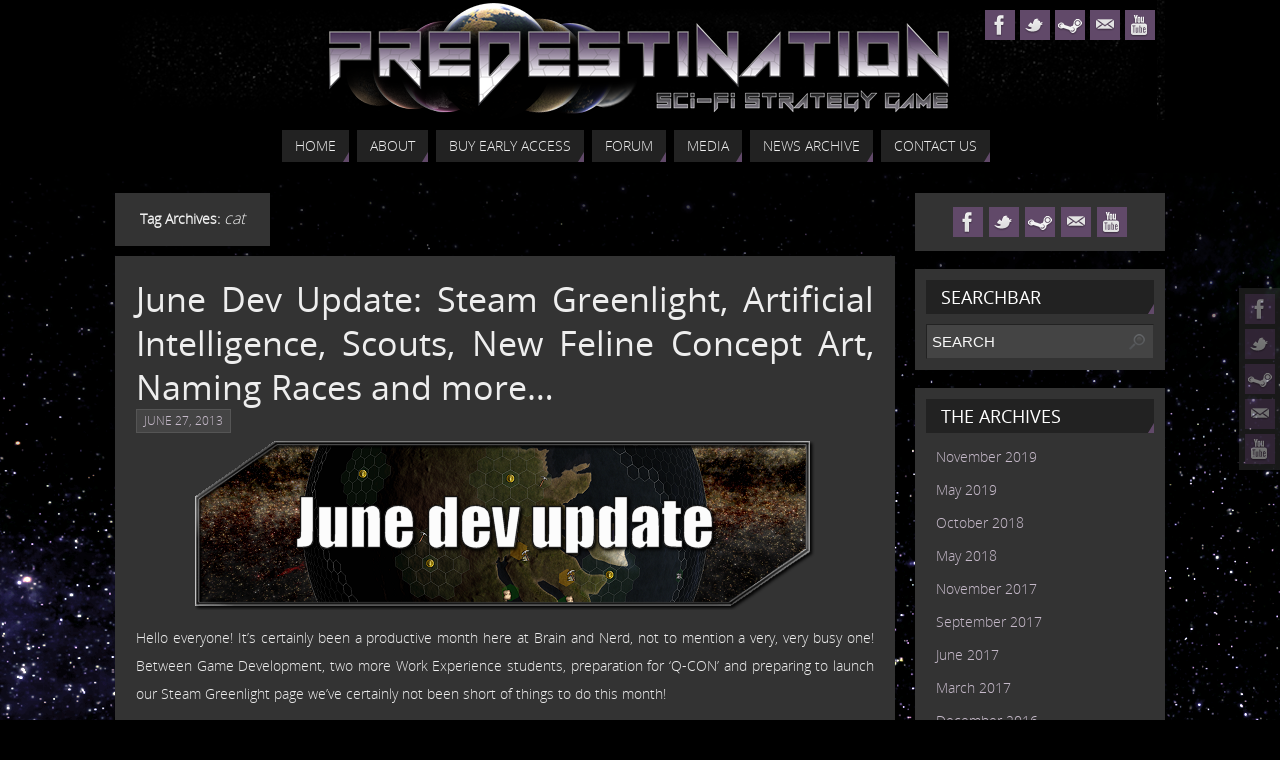

--- FILE ---
content_type: text/html; charset=UTF-8
request_url: http://predestinationgame.com/tag/cat/
body_size: 15952
content:
<!DOCTYPE html>
<html lang="en-GB">
<head>
<title>cat   - Predestination - an indie space 4X game</title>
<meta name="viewport" content="width=device-width, user-scalable=yes, initial-scale=1.0, minimum-scale=1.0, maximum-scale=3.0">
<meta http-equiv="Content-Type" content="text/html; charset=UTF-8" />
<link rel="profile" href="http://gmpg.org/xfn/11" />
<link rel="pingback" href="http://predestinationgame.com/xmlrpc.php" />
<link rel="shortcut icon" href="http://predestinationgame.com/wp-content/uploads/2015/06/16x16-icon.png" /><link rel="apple-touch-icon" href="http://predestinationgame.com/wp-content/uploads/2015/06/16x16-icon.png" /><meta name='robots' content='max-image-preview:large' />

            <script data-no-defer="1" data-ezscrex="false" data-cfasync="false" data-pagespeed-no-defer data-cookieconsent="ignore">
                var ctPublicFunctions = {"_ajax_nonce":"a68380af28","_rest_nonce":"e64cc3f9be","_ajax_url":"\/wp-admin\/admin-ajax.php","_rest_url":"http:\/\/predestinationgame.com\/wp-json\/","data__cookies_type":"native","data__ajax_type":"rest","data__bot_detector_enabled":0,"data__frontend_data_log_enabled":1,"cookiePrefix":"","wprocket_detected":false,"host_url":"predestinationgame.com","text__ee_click_to_select":"Click to select the whole data","text__ee_original_email":"The complete one is","text__ee_got_it":"Got it","text__ee_blocked":"Blocked","text__ee_cannot_connect":"Cannot connect","text__ee_cannot_decode":"Can not decode email. Unknown reason","text__ee_email_decoder":"CleanTalk email decoder","text__ee_wait_for_decoding":"The magic is on the way!","text__ee_decoding_process":"Please wait a few seconds while we decode the contact data."}
            </script>
        
            <script data-no-defer="1" data-ezscrex="false" data-cfasync="false" data-pagespeed-no-defer data-cookieconsent="ignore">
                var ctPublic = {"_ajax_nonce":"a68380af28","settings__forms__check_internal":0,"settings__forms__check_external":0,"settings__forms__force_protection":0,"settings__forms__search_test":1,"settings__forms__wc_add_to_cart":0,"settings__data__bot_detector_enabled":0,"settings__sfw__anti_crawler":1,"blog_home":"http:\/\/predestinationgame.com\/","pixel__setting":"0","pixel__enabled":false,"pixel__url":null,"data__email_check_before_post":1,"data__email_check_exist_post":0,"data__cookies_type":"native","data__key_is_ok":true,"data__visible_fields_required":true,"wl_brandname":"Anti-Spam by CleanTalk","wl_brandname_short":"CleanTalk","ct_checkjs_key":"0622c56091d0a60d3d5f6c8586aac281e2ddd9499996d9583fd88408d32518eb","emailEncoderPassKey":"ef8681e87ad5c481c2c20be22d66be28","bot_detector_forms_excluded":"W10=","advancedCacheExists":false,"varnishCacheExists":false,"wc_ajax_add_to_cart":false,"theRealPerson":{"phrases":{"trpHeading":"The Real Person Badge!","trpContent1":"The commenter acts as a real person and verified as not a bot.","trpContent2":" Anti-Spam by CleanTalk","trpContentLearnMore":"Learn more"},"trpContentLink":"https:\/\/cleantalk.org\/help\/the-real-person?utm_id=&amp;utm_term=&amp;utm_source=admin_side&amp;utm_medium=trp_badge&amp;utm_content=trp_badge_link_click&amp;utm_campaign=apbct_links","imgPersonUrl":"http:\/\/predestinationgame.com\/wp-content\/plugins\/cleantalk-spam-protect\/css\/images\/real_user.svg","imgShieldUrl":"http:\/\/predestinationgame.com\/wp-content\/plugins\/cleantalk-spam-protect\/css\/images\/shield.svg"}}
            </script>
        <link rel='dns-prefetch' href='//zor.livefyre.com' />
<link rel='dns-prefetch' href='//secure.gravatar.com' />
<link rel='dns-prefetch' href='//stats.wp.com' />
<link rel='dns-prefetch' href='//v0.wordpress.com' />
<link rel='dns-prefetch' href='//jetpack.wordpress.com' />
<link rel='dns-prefetch' href='//s0.wp.com' />
<link rel='dns-prefetch' href='//public-api.wordpress.com' />
<link rel='dns-prefetch' href='//0.gravatar.com' />
<link rel='dns-prefetch' href='//1.gravatar.com' />
<link rel='dns-prefetch' href='//2.gravatar.com' />
<link rel="alternate" type="application/rss+xml" title="Predestination - an indie space 4X game &raquo; Feed" href="http://predestinationgame.com/feed/" />
<link rel="alternate" type="application/rss+xml" title="Predestination - an indie space 4X game &raquo; Comments Feed" href="http://predestinationgame.com/comments/feed/" />
<link rel="alternate" type="application/rss+xml" title="Predestination - an indie space 4X game &raquo; cat Tag Feed" href="http://predestinationgame.com/tag/cat/feed/" />
<style id='wp-img-auto-sizes-contain-inline-css' type='text/css'>
img:is([sizes=auto i],[sizes^="auto," i]){contain-intrinsic-size:3000px 1500px}
/*# sourceURL=wp-img-auto-sizes-contain-inline-css */
</style>
<style id='wp-emoji-styles-inline-css' type='text/css'>

	img.wp-smiley, img.emoji {
		display: inline !important;
		border: none !important;
		box-shadow: none !important;
		height: 1em !important;
		width: 1em !important;
		margin: 0 0.07em !important;
		vertical-align: -0.1em !important;
		background: none !important;
		padding: 0 !important;
	}
/*# sourceURL=wp-emoji-styles-inline-css */
</style>
<style id='wp-block-library-inline-css' type='text/css'>
:root{--wp-block-synced-color:#7a00df;--wp-block-synced-color--rgb:122,0,223;--wp-bound-block-color:var(--wp-block-synced-color);--wp-editor-canvas-background:#ddd;--wp-admin-theme-color:#007cba;--wp-admin-theme-color--rgb:0,124,186;--wp-admin-theme-color-darker-10:#006ba1;--wp-admin-theme-color-darker-10--rgb:0,107,160.5;--wp-admin-theme-color-darker-20:#005a87;--wp-admin-theme-color-darker-20--rgb:0,90,135;--wp-admin-border-width-focus:2px}@media (min-resolution:192dpi){:root{--wp-admin-border-width-focus:1.5px}}.wp-element-button{cursor:pointer}:root .has-very-light-gray-background-color{background-color:#eee}:root .has-very-dark-gray-background-color{background-color:#313131}:root .has-very-light-gray-color{color:#eee}:root .has-very-dark-gray-color{color:#313131}:root .has-vivid-green-cyan-to-vivid-cyan-blue-gradient-background{background:linear-gradient(135deg,#00d084,#0693e3)}:root .has-purple-crush-gradient-background{background:linear-gradient(135deg,#34e2e4,#4721fb 50%,#ab1dfe)}:root .has-hazy-dawn-gradient-background{background:linear-gradient(135deg,#faaca8,#dad0ec)}:root .has-subdued-olive-gradient-background{background:linear-gradient(135deg,#fafae1,#67a671)}:root .has-atomic-cream-gradient-background{background:linear-gradient(135deg,#fdd79a,#004a59)}:root .has-nightshade-gradient-background{background:linear-gradient(135deg,#330968,#31cdcf)}:root .has-midnight-gradient-background{background:linear-gradient(135deg,#020381,#2874fc)}:root{--wp--preset--font-size--normal:16px;--wp--preset--font-size--huge:42px}.has-regular-font-size{font-size:1em}.has-larger-font-size{font-size:2.625em}.has-normal-font-size{font-size:var(--wp--preset--font-size--normal)}.has-huge-font-size{font-size:var(--wp--preset--font-size--huge)}.has-text-align-center{text-align:center}.has-text-align-left{text-align:left}.has-text-align-right{text-align:right}.has-fit-text{white-space:nowrap!important}#end-resizable-editor-section{display:none}.aligncenter{clear:both}.items-justified-left{justify-content:flex-start}.items-justified-center{justify-content:center}.items-justified-right{justify-content:flex-end}.items-justified-space-between{justify-content:space-between}.screen-reader-text{border:0;clip-path:inset(50%);height:1px;margin:-1px;overflow:hidden;padding:0;position:absolute;width:1px;word-wrap:normal!important}.screen-reader-text:focus{background-color:#ddd;clip-path:none;color:#444;display:block;font-size:1em;height:auto;left:5px;line-height:normal;padding:15px 23px 14px;text-decoration:none;top:5px;width:auto;z-index:100000}html :where(.has-border-color){border-style:solid}html :where([style*=border-top-color]){border-top-style:solid}html :where([style*=border-right-color]){border-right-style:solid}html :where([style*=border-bottom-color]){border-bottom-style:solid}html :where([style*=border-left-color]){border-left-style:solid}html :where([style*=border-width]){border-style:solid}html :where([style*=border-top-width]){border-top-style:solid}html :where([style*=border-right-width]){border-right-style:solid}html :where([style*=border-bottom-width]){border-bottom-style:solid}html :where([style*=border-left-width]){border-left-style:solid}html :where(img[class*=wp-image-]){height:auto;max-width:100%}:where(figure){margin:0 0 1em}html :where(.is-position-sticky){--wp-admin--admin-bar--position-offset:var(--wp-admin--admin-bar--height,0px)}@media screen and (max-width:600px){html :where(.is-position-sticky){--wp-admin--admin-bar--position-offset:0px}}

/*# sourceURL=wp-block-library-inline-css */
</style><style id='global-styles-inline-css' type='text/css'>
:root{--wp--preset--aspect-ratio--square: 1;--wp--preset--aspect-ratio--4-3: 4/3;--wp--preset--aspect-ratio--3-4: 3/4;--wp--preset--aspect-ratio--3-2: 3/2;--wp--preset--aspect-ratio--2-3: 2/3;--wp--preset--aspect-ratio--16-9: 16/9;--wp--preset--aspect-ratio--9-16: 9/16;--wp--preset--color--black: #000000;--wp--preset--color--cyan-bluish-gray: #abb8c3;--wp--preset--color--white: #ffffff;--wp--preset--color--pale-pink: #f78da7;--wp--preset--color--vivid-red: #cf2e2e;--wp--preset--color--luminous-vivid-orange: #ff6900;--wp--preset--color--luminous-vivid-amber: #fcb900;--wp--preset--color--light-green-cyan: #7bdcb5;--wp--preset--color--vivid-green-cyan: #00d084;--wp--preset--color--pale-cyan-blue: #8ed1fc;--wp--preset--color--vivid-cyan-blue: #0693e3;--wp--preset--color--vivid-purple: #9b51e0;--wp--preset--gradient--vivid-cyan-blue-to-vivid-purple: linear-gradient(135deg,rgb(6,147,227) 0%,rgb(155,81,224) 100%);--wp--preset--gradient--light-green-cyan-to-vivid-green-cyan: linear-gradient(135deg,rgb(122,220,180) 0%,rgb(0,208,130) 100%);--wp--preset--gradient--luminous-vivid-amber-to-luminous-vivid-orange: linear-gradient(135deg,rgb(252,185,0) 0%,rgb(255,105,0) 100%);--wp--preset--gradient--luminous-vivid-orange-to-vivid-red: linear-gradient(135deg,rgb(255,105,0) 0%,rgb(207,46,46) 100%);--wp--preset--gradient--very-light-gray-to-cyan-bluish-gray: linear-gradient(135deg,rgb(238,238,238) 0%,rgb(169,184,195) 100%);--wp--preset--gradient--cool-to-warm-spectrum: linear-gradient(135deg,rgb(74,234,220) 0%,rgb(151,120,209) 20%,rgb(207,42,186) 40%,rgb(238,44,130) 60%,rgb(251,105,98) 80%,rgb(254,248,76) 100%);--wp--preset--gradient--blush-light-purple: linear-gradient(135deg,rgb(255,206,236) 0%,rgb(152,150,240) 100%);--wp--preset--gradient--blush-bordeaux: linear-gradient(135deg,rgb(254,205,165) 0%,rgb(254,45,45) 50%,rgb(107,0,62) 100%);--wp--preset--gradient--luminous-dusk: linear-gradient(135deg,rgb(255,203,112) 0%,rgb(199,81,192) 50%,rgb(65,88,208) 100%);--wp--preset--gradient--pale-ocean: linear-gradient(135deg,rgb(255,245,203) 0%,rgb(182,227,212) 50%,rgb(51,167,181) 100%);--wp--preset--gradient--electric-grass: linear-gradient(135deg,rgb(202,248,128) 0%,rgb(113,206,126) 100%);--wp--preset--gradient--midnight: linear-gradient(135deg,rgb(2,3,129) 0%,rgb(40,116,252) 100%);--wp--preset--font-size--small: 13px;--wp--preset--font-size--medium: 20px;--wp--preset--font-size--large: 36px;--wp--preset--font-size--x-large: 42px;--wp--preset--spacing--20: 0.44rem;--wp--preset--spacing--30: 0.67rem;--wp--preset--spacing--40: 1rem;--wp--preset--spacing--50: 1.5rem;--wp--preset--spacing--60: 2.25rem;--wp--preset--spacing--70: 3.38rem;--wp--preset--spacing--80: 5.06rem;--wp--preset--shadow--natural: 6px 6px 9px rgba(0, 0, 0, 0.2);--wp--preset--shadow--deep: 12px 12px 50px rgba(0, 0, 0, 0.4);--wp--preset--shadow--sharp: 6px 6px 0px rgba(0, 0, 0, 0.2);--wp--preset--shadow--outlined: 6px 6px 0px -3px rgb(255, 255, 255), 6px 6px rgb(0, 0, 0);--wp--preset--shadow--crisp: 6px 6px 0px rgb(0, 0, 0);}:where(.is-layout-flex){gap: 0.5em;}:where(.is-layout-grid){gap: 0.5em;}body .is-layout-flex{display: flex;}.is-layout-flex{flex-wrap: wrap;align-items: center;}.is-layout-flex > :is(*, div){margin: 0;}body .is-layout-grid{display: grid;}.is-layout-grid > :is(*, div){margin: 0;}:where(.wp-block-columns.is-layout-flex){gap: 2em;}:where(.wp-block-columns.is-layout-grid){gap: 2em;}:where(.wp-block-post-template.is-layout-flex){gap: 1.25em;}:where(.wp-block-post-template.is-layout-grid){gap: 1.25em;}.has-black-color{color: var(--wp--preset--color--black) !important;}.has-cyan-bluish-gray-color{color: var(--wp--preset--color--cyan-bluish-gray) !important;}.has-white-color{color: var(--wp--preset--color--white) !important;}.has-pale-pink-color{color: var(--wp--preset--color--pale-pink) !important;}.has-vivid-red-color{color: var(--wp--preset--color--vivid-red) !important;}.has-luminous-vivid-orange-color{color: var(--wp--preset--color--luminous-vivid-orange) !important;}.has-luminous-vivid-amber-color{color: var(--wp--preset--color--luminous-vivid-amber) !important;}.has-light-green-cyan-color{color: var(--wp--preset--color--light-green-cyan) !important;}.has-vivid-green-cyan-color{color: var(--wp--preset--color--vivid-green-cyan) !important;}.has-pale-cyan-blue-color{color: var(--wp--preset--color--pale-cyan-blue) !important;}.has-vivid-cyan-blue-color{color: var(--wp--preset--color--vivid-cyan-blue) !important;}.has-vivid-purple-color{color: var(--wp--preset--color--vivid-purple) !important;}.has-black-background-color{background-color: var(--wp--preset--color--black) !important;}.has-cyan-bluish-gray-background-color{background-color: var(--wp--preset--color--cyan-bluish-gray) !important;}.has-white-background-color{background-color: var(--wp--preset--color--white) !important;}.has-pale-pink-background-color{background-color: var(--wp--preset--color--pale-pink) !important;}.has-vivid-red-background-color{background-color: var(--wp--preset--color--vivid-red) !important;}.has-luminous-vivid-orange-background-color{background-color: var(--wp--preset--color--luminous-vivid-orange) !important;}.has-luminous-vivid-amber-background-color{background-color: var(--wp--preset--color--luminous-vivid-amber) !important;}.has-light-green-cyan-background-color{background-color: var(--wp--preset--color--light-green-cyan) !important;}.has-vivid-green-cyan-background-color{background-color: var(--wp--preset--color--vivid-green-cyan) !important;}.has-pale-cyan-blue-background-color{background-color: var(--wp--preset--color--pale-cyan-blue) !important;}.has-vivid-cyan-blue-background-color{background-color: var(--wp--preset--color--vivid-cyan-blue) !important;}.has-vivid-purple-background-color{background-color: var(--wp--preset--color--vivid-purple) !important;}.has-black-border-color{border-color: var(--wp--preset--color--black) !important;}.has-cyan-bluish-gray-border-color{border-color: var(--wp--preset--color--cyan-bluish-gray) !important;}.has-white-border-color{border-color: var(--wp--preset--color--white) !important;}.has-pale-pink-border-color{border-color: var(--wp--preset--color--pale-pink) !important;}.has-vivid-red-border-color{border-color: var(--wp--preset--color--vivid-red) !important;}.has-luminous-vivid-orange-border-color{border-color: var(--wp--preset--color--luminous-vivid-orange) !important;}.has-luminous-vivid-amber-border-color{border-color: var(--wp--preset--color--luminous-vivid-amber) !important;}.has-light-green-cyan-border-color{border-color: var(--wp--preset--color--light-green-cyan) !important;}.has-vivid-green-cyan-border-color{border-color: var(--wp--preset--color--vivid-green-cyan) !important;}.has-pale-cyan-blue-border-color{border-color: var(--wp--preset--color--pale-cyan-blue) !important;}.has-vivid-cyan-blue-border-color{border-color: var(--wp--preset--color--vivid-cyan-blue) !important;}.has-vivid-purple-border-color{border-color: var(--wp--preset--color--vivid-purple) !important;}.has-vivid-cyan-blue-to-vivid-purple-gradient-background{background: var(--wp--preset--gradient--vivid-cyan-blue-to-vivid-purple) !important;}.has-light-green-cyan-to-vivid-green-cyan-gradient-background{background: var(--wp--preset--gradient--light-green-cyan-to-vivid-green-cyan) !important;}.has-luminous-vivid-amber-to-luminous-vivid-orange-gradient-background{background: var(--wp--preset--gradient--luminous-vivid-amber-to-luminous-vivid-orange) !important;}.has-luminous-vivid-orange-to-vivid-red-gradient-background{background: var(--wp--preset--gradient--luminous-vivid-orange-to-vivid-red) !important;}.has-very-light-gray-to-cyan-bluish-gray-gradient-background{background: var(--wp--preset--gradient--very-light-gray-to-cyan-bluish-gray) !important;}.has-cool-to-warm-spectrum-gradient-background{background: var(--wp--preset--gradient--cool-to-warm-spectrum) !important;}.has-blush-light-purple-gradient-background{background: var(--wp--preset--gradient--blush-light-purple) !important;}.has-blush-bordeaux-gradient-background{background: var(--wp--preset--gradient--blush-bordeaux) !important;}.has-luminous-dusk-gradient-background{background: var(--wp--preset--gradient--luminous-dusk) !important;}.has-pale-ocean-gradient-background{background: var(--wp--preset--gradient--pale-ocean) !important;}.has-electric-grass-gradient-background{background: var(--wp--preset--gradient--electric-grass) !important;}.has-midnight-gradient-background{background: var(--wp--preset--gradient--midnight) !important;}.has-small-font-size{font-size: var(--wp--preset--font-size--small) !important;}.has-medium-font-size{font-size: var(--wp--preset--font-size--medium) !important;}.has-large-font-size{font-size: var(--wp--preset--font-size--large) !important;}.has-x-large-font-size{font-size: var(--wp--preset--font-size--x-large) !important;}
/*# sourceURL=global-styles-inline-css */
</style>

<style id='classic-theme-styles-inline-css' type='text/css'>
/*! This file is auto-generated */
.wp-block-button__link{color:#fff;background-color:#32373c;border-radius:9999px;box-shadow:none;text-decoration:none;padding:calc(.667em + 2px) calc(1.333em + 2px);font-size:1.125em}.wp-block-file__button{background:#32373c;color:#fff;text-decoration:none}
/*# sourceURL=/wp-includes/css/classic-themes.min.css */
</style>
<link rel='stylesheet' id='cleantalk-public-css-css' href='http://predestinationgame.com/wp-content/plugins/cleantalk-spam-protect/css/cleantalk-public.min.css?ver=6.69.2_1765336820' type='text/css' media='all' />
<link rel='stylesheet' id='cleantalk-email-decoder-css-css' href='http://predestinationgame.com/wp-content/plugins/cleantalk-spam-protect/css/cleantalk-email-decoder.min.css?ver=6.69.2_1765336820' type='text/css' media='all' />
<link rel='stylesheet' id='cleantalk-trp-css-css' href='http://predestinationgame.com/wp-content/plugins/cleantalk-spam-protect/css/cleantalk-trp.min.css?ver=6.69.2_1765336820' type='text/css' media='all' />
<link rel='stylesheet' id='parabolas-css' href='http://predestinationgame.com/wp-content/themes/parabola/style.css?ver=6.9' type='text/css' media='all' />
<script type="text/javascript" src="http://predestinationgame.com/wp-content/plugins/cleantalk-spam-protect/js/apbct-public-bundle_gathering.min.js?ver=6.69.2_1765336820" id="apbct-public-bundle_gathering.min-js-js"></script>
<script type="text/javascript" src="http://predestinationgame.com/wp-includes/js/jquery/jquery.min.js?ver=3.7.1" id="jquery-core-js"></script>
<script type="text/javascript" src="http://predestinationgame.com/wp-includes/js/jquery/jquery-migrate.min.js?ver=3.4.1" id="jquery-migrate-js"></script>
<script type="text/javascript" src="http://zor.livefyre.com/wjs/v3.0/javascripts/livefyre.js" id="zor-js"></script>
<script type="text/javascript" src="http://predestinationgame.com/wp-content/themes/parabola/js/frontend.js?ver=6.9" id="cryout-frontend-js"></script>
<script type="text/javascript" src="http://predestinationgame.com/wp-content/plugins/google-analyticator/external-tracking.min.js?ver=6.5.7" id="ga-external-tracking-js"></script>
<link rel="https://api.w.org/" href="http://predestinationgame.com/wp-json/" /><link rel="alternate" title="JSON" type="application/json" href="http://predestinationgame.com/wp-json/wp/v2/tags/123" /><link rel="EditURI" type="application/rsd+xml" title="RSD" href="http://predestinationgame.com/xmlrpc.php?rsd" />
<meta name="generator" content="WordPress 6.9" />
	<style>img#wpstats{display:none}</style>
		<style type="text/css" id="custom-background-css">
body.custom-background { background-image: url("http://predestinationgame.com/wp-content/uploads/2015/06/background-2.png"); background-position: left top; background-size: auto; background-repeat: no-repeat; background-attachment: fixed; }
</style>
	
<!-- Jetpack Open Graph Tags -->
<meta property="og:type" content="website" />
<meta property="og:title" content="cat &#8211; Predestination &#8211; an indie space 4X game" />
<meta property="og:url" content="http://predestinationgame.com/tag/cat/" />
<meta property="og:site_name" content="Predestination - an indie space 4X game" />
<meta property="og:image" content="https://s0.wp.com/i/blank.jpg" />
<meta property="og:image:width" content="200" />
<meta property="og:image:height" content="200" />
<meta property="og:image:alt" content="" />
<meta property="og:locale" content="en_GB" />
<meta name="twitter:site" content="@Predestination_" />

<!-- End Jetpack Open Graph Tags -->
<style type="text/css"> #header, #main, .topmenu, #colophon, #footer2-inner { max-width: 1050px; } #container.one-column { } #container.two-columns-right #secondary { width:250px; float:right; } #container.two-columns-right #content { width:780px; float:left; } /*fallback*/ #container.two-columns-right #content { width:calc(100% - 270px); float:left; } #container.two-columns-left #primary { width:250px; float:left; } #container.two-columns-left #content { width:780px; float:right; } /*fallback*/ #container.two-columns-left #content { width:-moz-calc(100% - 270px); float:right; width:-webkit-calc(100% - 270px); width:calc(100% - 270px); } #container.three-columns-right .sidey { width:125px; float:left; } #container.three-columns-right #primary { margin-left:20px; margin-right:20px; } #container.three-columns-right #content { width:760px; float:left; } /*fallback*/ #container.three-columns-right #content { width:-moz-calc(100% - 290px); float:left; width:-webkit-calc(100% - 290px); width:calc(100% - 290px);} #container.three-columns-left .sidey { width:125px; float:left; } #container.three-columns-left #secondary {margin-left:20px; margin-right:20px; } #container.three-columns-left #content { width:760px; float:right;} /*fallback*/ #container.three-columns-left #content { width:-moz-calc(100% - 290px); float:right; width:-webkit-calc(100% - 290px); width:calc(100% - 290px); } #container.three-columns-sided .sidey { width:125px; float:left; } #container.three-columns-sided #secondary { float:right; } #container.three-columns-sided #content { width:760px; float:right; /*fallback*/ width:-moz-calc(100% - 290px); float:right; width:-webkit-calc(100% - 290px); float:right; width:calc(100% - 290px); float:right; margin: 0 145px 0 -1050px; } body { font-family: Open Sans Light; } #content h1.entry-title a, #content h2.entry-title a, #content h1.entry-title , #content h2.entry-title { font-family: Open Sans; } .widget-title, .widget-title a { line-height: normal; font-family: Open Sans; } .entry-content h1, .entry-content h2, .entry-content h3, .entry-content h4, .entry-content h5, .entry-content h6, #comments #reply-title { font-family: Open Sans; } #site-title span a { font-family: Open Sans; } #access ul li a, #access ul li a span { font-family: Open Sans Light; } body { color: #eeeeee; background-color: #000000 } a { color: #c6baca; } a:hover { color: #614969; } #header-full { background-color: #000000; } #site-title span a { color:#c6baca; } #site-description { color:#444444; } .socials a { background-color: #614969; } .socials-hover { background-color: #222222; } .breadcrumbs:before { border-color: transparent transparent transparent #eeeeee; } #access a, #nav-toggle span { color: #EEEEEE; background-color: #222222; } @media (max-width: 650px) { #access, #nav-toggle { background-color: #222222; } } #access a:hover { color: #c6baca; background-color: #444444; } #access > .menu > ul > li > a:after, #access > .menu > ul ul:after { border-color: transparent transparent #614969 transparent; } #access ul li:hover a:after { border-bottom-color:#c6baca;} #access ul li.current_page_item > a, #access ul li.current-menu-item > a, /*#access ul li.current_page_parent > a, #access ul li.current-menu-parent > a,*/ #access ul li.current_page_ancestor > a, #access ul li.current-menu-ancestor > a { color: #FFFFFF; background-color: #333333; } #access ul li.current_page_item > a:hover, #access ul li.current-menu-item > a:hover, /*#access ul li.current_page_parent > a:hover, #access ul li.current-menu-parent > a:hover,*/ #access ul li.current_page_ancestor > a:hover, #access ul li.current-menu-ancestor > a:hover { color: #c6baca; } .topmenu ul li a { color: #666666; } .topmenu ul li a:before { border-color: #614969 transparent transparent transparent; } .topmenu ul li a:hover:before{border-top-color:#c6baca} .topmenu ul li a:hover { color: #666666; background-color: #FFFFFF; } div.post, div.page, div.hentry, div.product, div[class^='post-'], #comments, .comments, .column-text, .column-image, #srights, #slefts, #frontpage blockquote, .page-title, .page-header, article.post, article.page, article.hentry, .contentsearch, #author-info, #nav-below, .yoyo > li { background-color: #333333; } div.post, div.page, div.hentry, .sidey .widget-container, #comments, .commentlist .comment-body, article.post, article.page, article.hentry, #nav-below, .page-header, .yoyo > li { border-color: #333333; } #author-info, #entry-author-info { border-color: #444444; } #entry-author-info #author-avatar, #author-info #author-avatar { border-color: #333333; } article.sticky { box-shadow:0 0 1px rgba(198,186,202,1) inset; border-color:#333333} .sidey .widget-container { color: #eeeeee; background-color: #333333; } .sidey .widget-title { color: #ffffff; background-color: #222222; } .sidey .widget-title:after { border-color: transparent transparent #614969; } .entry-content h1, .entry-content h2, .entry-content h3, .entry-content h4, .entry-content h5, .entry-content h6 { color: #c6baca; } .entry-title, .entry-title a { color: #eeeeee; } .entry-title a:hover { color: #c6baca; } #content h3.entry-format { color: #EEEEEE; background-color: #222222; border-color: #222222; } #content h3.entry-format { color: #EEEEEE; background-color: #222222; border-color: #222222; } .comments-link { background-color: #444444; } .comments-link:before { border-color: #444444 transparent transparent; } #footer { color: #ffffff; background-color: #333333; } #footer2 { color: #ffffff; background-color: #333333; border-color:rgba(51,51,51,.1); } #footer a { color: #c6baca; } #footer a:hover { color: #614969; } #footer2 a { color: #c6baca; } #footer2 a:hover { color: #614969; } #footer .widget-container { color: #333333; background-color: #FFFFFF; } #footer .widget-title { color: #FFFFFF; background-color: #444444; } #footer .widget-title:after { border-color: transparent transparent #614969; } .footermenu ul li a:after { border-color: transparent transparent #614969 transparent; } a.continue-reading-link { color:#EEEEEE !important; background:#222222; border-color:##333333; } a.continue-reading-link:hover { background-color:#614969; } .file, .button, #respond .form-submit input#submit { background-color: #333333; border-color: #222222; box-shadow: 0 -10px 10px 0 #444444 inset; } .file:hover, .button:hover, #respond .form-submit input#submit:hover { background-color: #444444; } .entry-content tr th, .entry-content thead th { color: #333333; background-color: #c6baca; } .entry-content fieldset, #content tr td { border-color: #222222; } hr { background-color: #222222; } input[type="text"], input[type="password"], input[type="email"], input[type="file"], textarea, select, input[type="color"],input[type="date"],input[type="datetime"],input[type="datetime-local"],input[type="month"],input[type="number"],input[type="range"], input[type="search"],input[type="tel"],input[type="time"],input[type="url"],input[type="week"] { background-color: #444444; border-color: #222222 #333333 #333333 #222222; color: #eeeeee; } input[type="submit"], input[type="reset"] { color: #eeeeee; background-color: #333333; border-color: #222222; box-shadow: 0 -10px 10px 0 #444444 inset; } input[type="text"]:hover, input[type="password"]:hover, input[type="email"]:hover, textarea:hover, input[type="color"]:hover, input[type="date"]:hover, input[type="datetime"]:hover, input[type="datetime-local"]:hover, input[type="month"]:hover, input[type="number"]:hover, input[type="range"]:hover, input[type="search"]:hover, input[type="tel"]:hover, input[type="time"]:hover, input[type="url"]:hover, input[type="week"]:hover { background-color: rgb(68,68,68); background-color: rgba(68,68,68,0.4); } .entry-content code { border-color: #222222; background-color: #444444; } .entry-content pre { background-color: #444444; } .entry-content blockquote { border-color: #614969; background-color: #444444; } abbr, acronym { border-color: #eeeeee; } span.edit-link { color: #eeeeee; background-color: #333333; border-color: #444444; } .meta-border .entry-meta span, .meta-border .entry-utility span.bl_posted { border-color: #444444; } .meta-accented .entry-meta span, .meta-accented .entry-utility span.bl_posted { background-color: #333333; border-color: #444444; } .comment-meta a { color: #eeeeee; } .comment-author { background-color: #444444; } .comment-details:after { border-color: transparent transparent transparent #444444; } #respond .form-allowed-tags { color: #f7f7f7; } .reply a { background-color: #444444; border-color: #333333; } .reply a:hover { background-color: #222222;color: #c6baca; } .nav-next a:hover { background:-moz-linear-gradient(left, #333333, #444444); background:-webkit-linear-gradient(left, #333333, #444444); background:-ms-linear-gradient(left, #333333, #444444); background:-o-linear-gradient(left, #333333, #444444); background:linear-gradient(left, #333333, #444444); } .nav-previous a:hover { background: -moz-linear-gradient(left, #444444, #333333); background: -webkit-linear-gradient(left, #444444, #333333); background: -ms-linear-gradient(left, #444444, #333333); background: -o-linear-gradient(left, #444444, #333333); background: linear-gradient(left, #444444, #333333); } .pagination .current { font-weight: bold; } .pagination span, .pagination a { background-color: #333333; } .pagination a:hover { background-color: #222222;color:#c6baca} .page-link em {background-color: #222222; color:#EEEEEE; color:#614969;} .page-link a em {color:#c6baca;} .page-link a:hover em {background-color:#444444;} #searchform input[type="text"] {color:#f7f7f7;} #toTop {border-color:transparent transparent #333333;} #toTop:after {border-color:transparent transparent #333333;} #toTop:hover:after {border-bottom-color:#614969;} .caption-accented .wp-caption { background-color:rgb(97,73,105); background-color:rgba(97,73,105,0.8); color:#333333} .meta-themed .entry-meta span { color: #f7f7f7; background-color: #444444; border-color: #333333; } .meta-themed .entry-meta span:hover { background-color: #333333; } .meta-themed .entry-meta span a:hover { color: #eeeeee; } #content p, #content ul, #content ol, #content, #frontpage blockquote { text-align:Justify ; } #content p, #content ul, #content ol, .sidey, .sidey a, table, table td { font-size:14px; word-spacing:Default; letter-spacing:Default; } #content p, #content ul, #content ol, .sidey, .sidey a { line-height:2.0em; } #bg_image {display:block;margin:0 auto;} #content h1.entry-title, #content h2.entry-title { font-size:34px ;} .widget-title, .widget-title a { font-size:18px ;} #content .entry-content h1 { font-size: 38px;} #content .entry-content h2 { font-size: 34px;} #content .entry-content h3 { font-size: 29px;} #content .entry-content h4 { font-size: 24px;} #content .entry-content h5 { font-size: 19px;} #content .entry-content h6 { font-size: 14px;} #site-title span a { font-size:38px ;} #access ul li a { font-size:14px ;} #access ul ul ul a {font-size:12px;} #respond .form-allowed-tags { display:none;} .nocomments, .nocomments2 {display:none;} .comments-link span { display:none;} #header-container > div { margin:40px 0 0 0px;} .page h1.entry-title, .home .page h2.entry-title { display:none; } article.post .comments-link { display:none; } .entry-meta .author { display:none; } .entry-meta span.bl_categ { display:none; } .entry-meta .footer-tags, .entry-utility .footer-tags { display:none; } #content p, #content ul, #content ol, #content dd, #content pre, #content hr { margin-bottom: 1.0em; } #access > .menu > ul { display: table; margin: 0 auto; } #header-widget-area { width: 33%; } #branding { height:120px; } </style> 
<style type="text/css">.fyre .fyre-comment {color:#CCC !important;} 

#livefyre-comments{
background-color:#333 !important;
padding:20px !important;
}

.fyre-comment-username{color:#C6BACA !important;}

.fyre .fyre-moderator, .fyre .fyre-comment-author-tag {
    background-color: #222222 !important;
}

.fyre .fyre-box-wrapper a.fyre-user-profile-link{color:#C6BACA !important;}
.fyre .fyre-stream-livecount {color:#C6BACA !important;}
.fyre .fyre-stream-stats {color:#C6BACA !important;}
.fyre .fyre-stream-sort {border-bottom: 1px solid #666 !important;} 
.fyre .fyre-comment-divider > div.fyre-comment-divider {
background: #666 none repeat scroll 0% 0% !important;
} 
.fyre a  {color:#C6BACA !important;} 
.fyre .fyre-box-list li a {color:#333 !important;}</style>
<link rel='stylesheet' id='parabola_style_mobile'  href='http://predestinationgame.com/wp-content/themes/parabola/styles/style-mobile.css' type='text/css' media='all' /><script type="text/javascript">var cryout_global_content_width = 800;</script><!-- Google Analytics Tracking by Google Analyticator 6.5.7 -->
<script type="text/javascript">
    var analyticsFileTypes = [];
    var analyticsSnippet = 'enabled';
    var analyticsEventTracking = 'enabled';
</script>
<script type="text/javascript">
	var _gaq = _gaq || [];
  
	_gaq.push(['_setAccount', 'UA-28180584-1']);
    _gaq.push(['_addDevId', 'i9k95']); // Google Analyticator App ID with Google
	_gaq.push(['_trackPageview']);

	(function() {
		var ga = document.createElement('script'); ga.type = 'text/javascript'; ga.async = true;
		                ga.src = ('https:' == document.location.protocol ? 'https://ssl' : 'http://www') + '.google-analytics.com/ga.js';
		                var s = document.getElementsByTagName('script')[0]; s.parentNode.insertBefore(ga, s);
	})();
</script>
<!--[if lt IE 9]>
<script>
document.createElement('header');
document.createElement('nav');
document.createElement('section');
document.createElement('article');
document.createElement('aside');
document.createElement('footer');
</script>
<![endif]-->
<script type="text/javascript">
function makeDoubleDelegate(function1, function2) { /* concatenate functions */
    return function() { if (function1) function1(); if (function2) function2(); }
}
function parabola_onload() {
	jQuery(".entry-content").fitVids(); };
jQuery(document).ready(function(){
	parabola_mobilemenu_init(); });
/* make sure not to lose previous onload events */
window.onload = makeDoubleDelegate(window.onload, parabola_onload );
</script>
</head>
<body class="archive tag tag-cat tag-123 custom-background wp-theme-parabola parabola-image-none caption-dark meta-dark">

<div id="toTop"> </div>
<div id="wrapper" class="hfeed">

<div class="socials" id="srights">
			<a  target="_blank"  rel="nofollow" href="http://www.facebook.com/predestinationgame"
			class="socialicons social-Facebook" title="Predestination on Facebook">
				<img alt="Facebook" src="http://predestinationgame.com/wp-content/themes/parabola/images/socials/Facebook.png" />
			</a>
			<a  target="_blank"  rel="nofollow" href="http://www.twitter.com/predestination_"
			class="socialicons social-Twitter" title="Predestination on Twitter">
				<img alt="Twitter" src="http://predestinationgame.com/wp-content/themes/parabola/images/socials/Twitter.png" />
			</a>
			<a  target="_blank"  rel="nofollow" href="http://steamcommunity.com/app/340210"
			class="socialicons social-Steam" title="Predestination on Steam">
				<img alt="Steam" src="http://predestinationgame.com/wp-content/themes/parabola/images/socials/Steam.png" />
			</a>
			<a  target="_blank"  rel="nofollow" href="mailto:tina@brainandnerd.com"
			class="socialicons social-Contact" title="Contact us about Predestination">
				<img alt="Contact" src="http://predestinationgame.com/wp-content/themes/parabola/images/socials/Contact.png" />
			</a>
			<a  target="_blank"  rel="nofollow" href="https://www.youtube.com/user/BrainAndNerd"
			class="socialicons social-YouTube" title="Predestination on YouTube">
				<img alt="YouTube" src="http://predestinationgame.com/wp-content/themes/parabola/images/socials/YouTube.png" />
			</a></div>
<div id="header-full">

<header id="header">


		<div id="masthead">

			<div id="branding" role="banner" >

				<img id="bg_image" alt="" title="" src="http://predestinationgame.com/wp-content/uploads/2015/06/header-logo-3.png"  /><div id="header-container">
<a href="http://predestinationgame.com/" id="linky"></a><div class="socials" id="sheader">
			<a  target="_blank"  rel="nofollow" href="http://www.facebook.com/predestinationgame"
			class="socialicons social-Facebook" title="Predestination on Facebook">
				<img alt="Facebook" src="http://predestinationgame.com/wp-content/themes/parabola/images/socials/Facebook.png" />
			</a>
			<a  target="_blank"  rel="nofollow" href="http://www.twitter.com/predestination_"
			class="socialicons social-Twitter" title="Predestination on Twitter">
				<img alt="Twitter" src="http://predestinationgame.com/wp-content/themes/parabola/images/socials/Twitter.png" />
			</a>
			<a  target="_blank"  rel="nofollow" href="http://steamcommunity.com/app/340210"
			class="socialicons social-Steam" title="Predestination on Steam">
				<img alt="Steam" src="http://predestinationgame.com/wp-content/themes/parabola/images/socials/Steam.png" />
			</a>
			<a  target="_blank"  rel="nofollow" href="mailto:tina@brainandnerd.com"
			class="socialicons social-Contact" title="Contact us about Predestination">
				<img alt="Contact" src="http://predestinationgame.com/wp-content/themes/parabola/images/socials/Contact.png" />
			</a>
			<a  target="_blank"  rel="nofollow" href="https://www.youtube.com/user/BrainAndNerd"
			class="socialicons social-YouTube" title="Predestination on YouTube">
				<img alt="YouTube" src="http://predestinationgame.com/wp-content/themes/parabola/images/socials/YouTube.png" />
			</a></div></div>								<div style="clear:both;"></div>

			</div><!-- #branding -->
			<a id="nav-toggle"><span>&nbsp;</span></a>
			<nav id="access" role="navigation">

				<div class="skip-link screen-reader-text"><a href="#content" title="Skip to content">Skip to content</a></div>
<div id="prime_nav" class="menu"><ul>
<li ><a href="http://predestinationgame.com/"><span>Home</span></a></li><li class="page_item page-item-25"><a href="http://predestinationgame.com/about/"><span>About</span></a></li>
<li class="page_item page-item-374"><a href="http://predestinationgame.com/paypal/"><span>Buy Early Access</span></a></li>
<li class="page_item page-item-357"><a href="http://predestinationgame.com/forum/"><span>Forum</span></a></li>
<li class="page_item page-item-270"><a href="http://predestinationgame.com/media/"><span>Media</span></a></li>
<li class="page_item page-item-1231"><a href="http://predestinationgame.com/news/"><span>News Archive</span></a></li>
<li class="page_item page-item-416"><a href="http://predestinationgame.com/contact-us/"><span>Contact Us</span></a></li>
</ul></div>

			</nav><!-- #access -->

		</div><!-- #masthead -->

	<div style="clear:both;height:1px;width:1px;"> </div>

</header><!-- #header -->
</div><!-- #header-full -->
<div id="main">
	<div  id="forbottom" >
		
		<div style="clear:both;"> </div>

		
		<section id="container" class="two-columns-right">
	
			<div id="content" role="main">
						
			
				<header class="page-header">
					<h1 class="page-title">Tag Archives: <span>cat</span></h1>

									</header>

								
					
	<article id="post-633" class="post-633 post type-post status-publish format-standard hentry category-game-design category-graphics-2 category-video-2 tag-4x tag-aquatic tag-art tag-cat tag-desura tag-development tag-feline tag-game-development tag-game-design-2 tag-gog tag-greenlight tag-indie tag-indie-game-development tag-indiedb tag-june tag-kazzir tag-master-of-orion tag-moo2 tag-predestination tag-q-con tag-qcon tag-races tag-sci-fi tag-steam tag-tactical-combat tag-zloq">
				<div class="comments-link"><a href="http://predestinationgame.com/2013/06/27/predestination-june-dev-updates/#respond"><span data-lf-article-id="633" data-lf-site-id="375161" class="livefyre-commentcount">No comments</span></a></div>		<header class="entry-header">			
			<h2 class="entry-title">
				<a href="http://predestinationgame.com/2013/06/27/predestination-june-dev-updates/" title="Permalink to June Dev Update: Steam Greenlight, Artificial Intelligence, Scouts, New Feline Concept Art, Naming Races and more&#8230;" rel="bookmark">June Dev Update: Steam Greenlight, Artificial Intelligence, Scouts, New Feline Concept Art, Naming Races and more&#8230;</a>
			</h2>
						<div class="entry-meta">
				&nbsp;  <span class="onDate"> <a href="http://predestinationgame.com/2013/06/27/predestination-june-dev-updates/" rel="bookmark">June 27, 2013</a> </span> <span class="bl_categ"> <a href="http://predestinationgame.com/category/game-design/" rel="tag">Game Design</a>, <a href="http://predestinationgame.com/category/graphics-2/" rel="tag">Graphics</a>, <a href="http://predestinationgame.com/category/video-2/" rel="tag">Video</a> </span>  			</div><!-- .entry-meta -->
			
		
		</header><!-- .entry-header -->
			  
						
												<div class="entry-content">
						<p><a href="http://predestinationgame.com/2013/06/27/predestination-june-dev-updates"><img fetchpriority="high" decoding="async" class="aligncenter size-full wp-image-639" src="http://predestinationgame.com/wp-content/uploads/2013/06/juneupdate.png" alt="juneupdate" width="620" height="169" srcset="http://predestinationgame.com/wp-content/uploads/2013/06/juneupdate.png 620w, http://predestinationgame.com/wp-content/uploads/2013/06/juneupdate-300x81.png 300w" sizes="(max-width: 620px) 100vw, 620px" /></a></p>
<p>Hello everyone! It&#8217;s certainly been a productive month here at Brain and Nerd, not to mention a very, very busy one! Between Game Development, two more Work Experience students, preparation for &#8216;Q-CON&#8217; and preparing to launch our Steam Greenlight page we&#8217;ve certainly not been short of things to do this month!</p>
<p><a href="http://steamcommunity.com/sharedfiles/filedetails/?id=153761942"><img decoding="async" class="aligncenter size-full wp-image-654" src="http://predestinationgame.com/wp-content/uploads/2013/06/voteongreenlightsmall.png" alt="voteongreenlightsmall" width="870" height="150" srcset="http://predestinationgame.com/wp-content/uploads/2013/06/voteongreenlightsmall.png 870w, http://predestinationgame.com/wp-content/uploads/2013/06/voteongreenlightsmall-300x51.png 300w" sizes="(max-width: 870px) 100vw, 870px" /></a></p>
<p>We&#8217;re very pleased to announce that the Predestination <a href="http://steamcommunity.com/sharedfiles/filedetails/?id=153761942">Steam Greenlight page is now LIVE!</a> We urge all our Backers, Supporters, Friends, Friends of Friends, Acquaintances, Steam Friends, Social Buddies, Random Strangers, Wandering Monsters, Robots and Pets to go and up-vote PREDESTINATION! Help us to deliver Predestination worldwide on the PC&#8217;s most popular and widely used platform! We&#8217;re also on <a href="http://www.desura.com/games/predestination">Desura</a> and <a href="http://www.indiedb.com/games/predestination">IndieDB</a>, and we have a wishlist page on <a href="http://www.gog.com/wishlist/games/predestination">Good Old Games</a> so be sure to follow us on those as well! <a href="http://predestinationgame.com/2013/06/27/predestination-june-dev-updates/#more-633" class="continue-reading-link">Read More</a></p>
												</div><!-- .entry-content --> 
									
		 	<footer class="entry-meta">
		<div class="footer-tags"><span class="bl_tagg">Tagged</span> &nbsp;&nbsp;<a href="http://predestinationgame.com/tag/4x/" rel="tag">4x</a>, <a href="http://predestinationgame.com/tag/aquatic/" rel="tag">aquatic</a>, <a href="http://predestinationgame.com/tag/art/" rel="tag">art</a>, <a href="http://predestinationgame.com/tag/cat/" rel="tag">cat</a>, <a href="http://predestinationgame.com/tag/desura/" rel="tag">desura</a>, <a href="http://predestinationgame.com/tag/development/" rel="tag">development</a>, <a href="http://predestinationgame.com/tag/feline/" rel="tag">feline</a>, <a href="http://predestinationgame.com/tag/game-development/" rel="tag">game development</a>, <a href="http://predestinationgame.com/tag/game-design-2/" rel="tag">game-design</a>, <a href="http://predestinationgame.com/tag/gog/" rel="tag">gog</a>, <a href="http://predestinationgame.com/tag/greenlight/" rel="tag">greenlight</a>, <a href="http://predestinationgame.com/tag/indie/" rel="tag">indie</a>, <a href="http://predestinationgame.com/tag/indie-game-development/" rel="tag">indie game development</a>, <a href="http://predestinationgame.com/tag/indiedb/" rel="tag">indiedb</a>, <a href="http://predestinationgame.com/tag/june/" rel="tag">JUNE</a>, <a href="http://predestinationgame.com/tag/kazzir/" rel="tag">kazzir</a>, <a href="http://predestinationgame.com/tag/master-of-orion/" rel="tag">master-of-orion</a>, <a href="http://predestinationgame.com/tag/moo2/" rel="tag">moo2</a>, <a href="http://predestinationgame.com/tag/predestination/" rel="tag">predestination</a>, <a href="http://predestinationgame.com/tag/q-con/" rel="tag">Q-CON</a>, <a href="http://predestinationgame.com/tag/qcon/" rel="tag">QCON</a>, <a href="http://predestinationgame.com/tag/races/" rel="tag">races</a>, <a href="http://predestinationgame.com/tag/sci-fi/" rel="tag">sci-fi</a>, <a href="http://predestinationgame.com/tag/steam/" rel="tag">steam</a>, <a href="http://predestinationgame.com/tag/tactical-combat/" rel="tag">tactical-combat</a>, <a href="http://predestinationgame.com/tag/zloq/" rel="tag">zl'oq</a> </div>
     	</footer><!-- #entry-meta -->

	</article><!-- #post-633 -->
	
	

						
						</div><!-- #content -->
			<div id="secondary" class="widget-area sidey" role="complementary">
		
			<ul class="xoxo">
									<li id="socials-left" class="widget-container">
					<div class="socials" id="smenur">
			<a  target="_blank"  rel="nofollow" href="http://www.facebook.com/predestinationgame"
			class="socialicons social-Facebook" title="Predestination on Facebook">
				<img alt="Facebook" src="http://predestinationgame.com/wp-content/themes/parabola/images/socials/Facebook.png" />
			</a>
			<a  target="_blank"  rel="nofollow" href="http://www.twitter.com/predestination_"
			class="socialicons social-Twitter" title="Predestination on Twitter">
				<img alt="Twitter" src="http://predestinationgame.com/wp-content/themes/parabola/images/socials/Twitter.png" />
			</a>
			<a  target="_blank"  rel="nofollow" href="http://steamcommunity.com/app/340210"
			class="socialicons social-Steam" title="Predestination on Steam">
				<img alt="Steam" src="http://predestinationgame.com/wp-content/themes/parabola/images/socials/Steam.png" />
			</a>
			<a  target="_blank"  rel="nofollow" href="mailto:tina@brainandnerd.com"
			class="socialicons social-Contact" title="Contact us about Predestination">
				<img alt="Contact" src="http://predestinationgame.com/wp-content/themes/parabola/images/socials/Contact.png" />
			</a>
			<a  target="_blank"  rel="nofollow" href="https://www.youtube.com/user/BrainAndNerd"
			class="socialicons social-YouTube" title="Predestination on YouTube">
				<img alt="YouTube" src="http://predestinationgame.com/wp-content/themes/parabola/images/socials/YouTube.png" />
			</a></div>					</li>
								<li id="search-4" class="widget-container widget_search"><h3 class="widget-title">Searchbar</h3> 
<form apbct-form-sign="native_search" method="get" id="searchform"
action="http://predestinationgame.com//">
<input type="text" value="SEARCH"
name="s" id="s"
onblur="if (this.value == '')
{this.value = 'SEARCH';}"
onfocus="if (this.value == 'SEARCH')
{this.value = '';}" />
<input type="submit" id="searchsubmit" value="OK" />
<input
                    class="apbct_special_field apbct_email_id__search_form"
                    name="apbct__email_id__search_form"
                    aria-label="apbct__label_id__search_form"
                    type="text" size="30" maxlength="200" autocomplete="off"
                    value=""
                /><input
                   id="apbct_submit_id__search_form" 
                   class="apbct_special_field apbct__email_id__search_form"
                   name="apbct__label_id__search_form"
                   aria-label="apbct_submit_name__search_form"
                   type="submit"
                   size="30"
                   maxlength="200"
                   value="57044"
               /></form></li><li id="archives-4" class="widget-container widget_archive"><h3 class="widget-title">The Archives</h3>
			<ul>
					<li><a href='http://predestinationgame.com/2019/11/'>November 2019</a></li>
	<li><a href='http://predestinationgame.com/2019/05/'>May 2019</a></li>
	<li><a href='http://predestinationgame.com/2018/10/'>October 2018</a></li>
	<li><a href='http://predestinationgame.com/2018/05/'>May 2018</a></li>
	<li><a href='http://predestinationgame.com/2017/11/'>November 2017</a></li>
	<li><a href='http://predestinationgame.com/2017/09/'>September 2017</a></li>
	<li><a href='http://predestinationgame.com/2017/06/'>June 2017</a></li>
	<li><a href='http://predestinationgame.com/2017/03/'>March 2017</a></li>
	<li><a href='http://predestinationgame.com/2016/12/'>December 2016</a></li>
	<li><a href='http://predestinationgame.com/2016/09/'>September 2016</a></li>
	<li><a href='http://predestinationgame.com/2016/07/'>July 2016</a></li>
	<li><a href='http://predestinationgame.com/2016/05/'>May 2016</a></li>
	<li><a href='http://predestinationgame.com/2016/03/'>March 2016</a></li>
	<li><a href='http://predestinationgame.com/2016/02/'>February 2016</a></li>
	<li><a href='http://predestinationgame.com/2015/12/'>December 2015</a></li>
	<li><a href='http://predestinationgame.com/2015/11/'>November 2015</a></li>
	<li><a href='http://predestinationgame.com/2015/09/'>September 2015</a></li>
	<li><a href='http://predestinationgame.com/2015/08/'>August 2015</a></li>
	<li><a href='http://predestinationgame.com/2015/07/'>July 2015</a></li>
	<li><a href='http://predestinationgame.com/2015/06/'>June 2015</a></li>
	<li><a href='http://predestinationgame.com/2015/04/'>April 2015</a></li>
	<li><a href='http://predestinationgame.com/2015/02/'>February 2015</a></li>
	<li><a href='http://predestinationgame.com/2015/01/'>January 2015</a></li>
	<li><a href='http://predestinationgame.com/2014/12/'>December 2014</a></li>
	<li><a href='http://predestinationgame.com/2014/11/'>November 2014</a></li>
	<li><a href='http://predestinationgame.com/2014/10/'>October 2014</a></li>
	<li><a href='http://predestinationgame.com/2014/08/'>August 2014</a></li>
	<li><a href='http://predestinationgame.com/2014/07/'>July 2014</a></li>
	<li><a href='http://predestinationgame.com/2014/06/'>June 2014</a></li>
	<li><a href='http://predestinationgame.com/2014/05/'>May 2014</a></li>
	<li><a href='http://predestinationgame.com/2014/04/'>April 2014</a></li>
	<li><a href='http://predestinationgame.com/2014/03/'>March 2014</a></li>
	<li><a href='http://predestinationgame.com/2014/02/'>February 2014</a></li>
	<li><a href='http://predestinationgame.com/2013/12/'>December 2013</a></li>
	<li><a href='http://predestinationgame.com/2013/10/'>October 2013</a></li>
	<li><a href='http://predestinationgame.com/2013/09/'>September 2013</a></li>
	<li><a href='http://predestinationgame.com/2013/08/'>August 2013</a></li>
	<li><a href='http://predestinationgame.com/2013/06/'>June 2013</a></li>
	<li><a href='http://predestinationgame.com/2013/05/'>May 2013</a></li>
	<li><a href='http://predestinationgame.com/2013/03/'>March 2013</a></li>
	<li><a href='http://predestinationgame.com/2013/02/'>February 2013</a></li>
	<li><a href='http://predestinationgame.com/2013/01/'>January 2013</a></li>
	<li><a href='http://predestinationgame.com/2012/12/'>December 2012</a></li>
	<li><a href='http://predestinationgame.com/2012/11/'>November 2012</a></li>
	<li><a href='http://predestinationgame.com/2012/10/'>October 2012</a></li>
	<li><a href='http://predestinationgame.com/2012/09/'>September 2012</a></li>
	<li><a href='http://predestinationgame.com/2012/08/'>August 2012</a></li>
	<li><a href='http://predestinationgame.com/2012/07/'>July 2012</a></li>
	<li><a href='http://predestinationgame.com/2012/06/'>June 2012</a></li>
	<li><a href='http://predestinationgame.com/2012/05/'>May 2012</a></li>
	<li><a href='http://predestinationgame.com/2012/04/'>April 2012</a></li>
	<li><a href='http://predestinationgame.com/2012/03/'>March 2012</a></li>
	<li><a href='http://predestinationgame.com/2012/02/'>February 2012</a></li>
	<li><a href='http://predestinationgame.com/2012/01/'>January 2012</a></li>
			</ul>

			</li><li id="tag_cloud-3" class="widget-container widget_tag_cloud"><h3 class="widget-title">Tag Tangle</h3><div class="tagcloud"><a href="http://predestinationgame.com/tag/3d/" class="tag-cloud-link tag-link-15 tag-link-position-1" style="font-size: 17.474747474747pt;" aria-label="3d (36 items)">3d</a>
<a href="http://predestinationgame.com/tag/4x/" class="tag-cloud-link tag-link-4 tag-link-position-2" style="font-size: 21.434343434343pt;" aria-label="4x (70 items)">4x</a>
<a href="http://predestinationgame.com/tag/alpha/" class="tag-cloud-link tag-link-148 tag-link-position-3" style="font-size: 10.969696969697pt;" aria-label="alpha (12 items)">alpha</a>
<a href="http://predestinationgame.com/tag/art/" class="tag-cloud-link tag-link-22 tag-link-position-4" style="font-size: 13.373737373737pt;" aria-label="art (18 items)">art</a>
<a href="http://predestinationgame.com/tag/beta/" class="tag-cloud-link tag-link-132 tag-link-position-5" style="font-size: 8pt;" aria-label="beta (7 items)">beta</a>
<a href="http://predestinationgame.com/tag/brain-and-nerd-3/" class="tag-cloud-link tag-link-88 tag-link-position-6" style="font-size: 12.242424242424pt;" aria-label="brain and nerd (15 items)">brain and nerd</a>
<a href="http://predestinationgame.com/tag/colonisation/" class="tag-cloud-link tag-link-72 tag-link-position-7" style="font-size: 10.969696969697pt;" aria-label="colonisation (12 items)">colonisation</a>
<a href="http://predestinationgame.com/tag/combat/" class="tag-cloud-link tag-link-66 tag-link-position-8" style="font-size: 9.4141414141414pt;" aria-label="combat (9 items)">combat</a>
<a href="http://predestinationgame.com/tag/concept-art/" class="tag-cloud-link tag-link-23 tag-link-position-9" style="font-size: 8pt;" aria-label="concept art (7 items)">concept art</a>
<a href="http://predestinationgame.com/tag/devblog/" class="tag-cloud-link tag-link-31 tag-link-position-10" style="font-size: 15.494949494949pt;" aria-label="devblog (26 items)">devblog</a>
<a href="http://predestinationgame.com/tag/development/" class="tag-cloud-link tag-link-19 tag-link-position-11" style="font-size: 20.161616161616pt;" aria-label="development (56 items)">development</a>
<a href="http://predestinationgame.com/tag/diplomacy/" class="tag-cloud-link tag-link-143 tag-link-position-12" style="font-size: 9.979797979798pt;" aria-label="diplomacy (10 items)">diplomacy</a>
<a href="http://predestinationgame.com/tag/early-access/" class="tag-cloud-link tag-link-159 tag-link-position-13" style="font-size: 12.242424242424pt;" aria-label="early access (15 items)">early access</a>
<a href="http://predestinationgame.com/tag/galaxy/" class="tag-cloud-link tag-link-29 tag-link-position-14" style="font-size: 13.090909090909pt;" aria-label="galaxy (17 items)">galaxy</a>
<a href="http://predestinationgame.com/tag/game/" class="tag-cloud-link tag-link-17 tag-link-position-15" style="font-size: 19.878787878788pt;" aria-label="game (54 items)">game</a>
<a href="http://predestinationgame.com/tag/game-design-2/" class="tag-cloud-link tag-link-51 tag-link-position-16" style="font-size: 19.737373737374pt;" aria-label="game-design (53 items)">game-design</a>
<a href="http://predestinationgame.com/tag/game-design-3/" class="tag-cloud-link tag-link-57 tag-link-position-17" style="font-size: 18.181818181818pt;" aria-label="game design (41 items)">game design</a>
<a href="http://predestinationgame.com/tag/game-development/" class="tag-cloud-link tag-link-5 tag-link-position-18" style="font-size: 21.434343434343pt;" aria-label="game development (69 items)">game development</a>
<a href="http://predestinationgame.com/tag/gameplay/" class="tag-cloud-link tag-link-62 tag-link-position-19" style="font-size: 13.656565656566pt;" aria-label="gameplay (19 items)">gameplay</a>
<a href="http://predestinationgame.com/tag/gaming/" class="tag-cloud-link tag-link-18 tag-link-position-20" style="font-size: 17.757575757576pt;" aria-label="gaming (38 items)">gaming</a>
<a href="http://predestinationgame.com/tag/graphics/" class="tag-cloud-link tag-link-14 tag-link-position-21" style="font-size: 19.454545454545pt;" aria-label="graphics (50 items)">graphics</a>
<a href="http://predestinationgame.com/tag/indie/" class="tag-cloud-link tag-link-6 tag-link-position-22" style="font-size: 20.868686868687pt;" aria-label="indie (64 items)">indie</a>
<a href="http://predestinationgame.com/tag/indie-game/" class="tag-cloud-link tag-link-8 tag-link-position-23" style="font-size: 14.787878787879pt;" aria-label="indie game (23 items)">indie game</a>
<a href="http://predestinationgame.com/tag/indie-game-dev/" class="tag-cloud-link tag-link-25 tag-link-position-24" style="font-size: 17.474747474747pt;" aria-label="indie game dev (36 items)">indie game dev</a>
<a href="http://predestinationgame.com/tag/indie-game-development/" class="tag-cloud-link tag-link-7 tag-link-position-25" style="font-size: 20.868686868687pt;" aria-label="indie game development (64 items)">indie game development</a>
<a href="http://predestinationgame.com/tag/kickstarter/" class="tag-cloud-link tag-link-80 tag-link-position-26" style="font-size: 9.979797979798pt;" aria-label="kickstarter (10 items)">kickstarter</a>
<a href="http://predestinationgame.com/tag/map/" class="tag-cloud-link tag-link-30 tag-link-position-27" style="font-size: 8.7070707070707pt;" aria-label="map (8 items)">map</a>
<a href="http://predestinationgame.com/tag/master-of-orion/" class="tag-cloud-link tag-link-13 tag-link-position-28" style="font-size: 19.454545454545pt;" aria-label="master-of-orion (50 items)">master-of-orion</a>
<a href="http://predestinationgame.com/tag/micromanagement/" class="tag-cloud-link tag-link-49 tag-link-position-29" style="font-size: 14.505050505051pt;" aria-label="micromanagement (22 items)">micromanagement</a>
<a href="http://predestinationgame.com/tag/moo2/" class="tag-cloud-link tag-link-28 tag-link-position-30" style="font-size: 19.59595959596pt;" aria-label="moo2 (51 items)">moo2</a>
<a href="http://predestinationgame.com/tag/planet/" class="tag-cloud-link tag-link-16 tag-link-position-31" style="font-size: 16.626262626263pt;" aria-label="planet (31 items)">planet</a>
<a href="http://predestinationgame.com/tag/planets/" class="tag-cloud-link tag-link-56 tag-link-position-32" style="font-size: 16.767676767677pt;" aria-label="planets (32 items)">planets</a>
<a href="http://predestinationgame.com/tag/predestination/" class="tag-cloud-link tag-link-3 tag-link-position-33" style="font-size: 22pt;" aria-label="predestination (76 items)">predestination</a>
<a href="http://predestinationgame.com/tag/predestination-game/" class="tag-cloud-link tag-link-157 tag-link-position-34" style="font-size: 13.373737373737pt;" aria-label="predestination game (18 items)">predestination game</a>
<a href="http://predestinationgame.com/tag/race/" class="tag-cloud-link tag-link-21 tag-link-position-35" style="font-size: 10.969696969697pt;" aria-label="race (12 items)">race</a>
<a href="http://predestinationgame.com/tag/races/" class="tag-cloud-link tag-link-76 tag-link-position-36" style="font-size: 11.959595959596pt;" aria-label="races (14 items)">races</a>
<a href="http://predestinationgame.com/tag/sci-fi/" class="tag-cloud-link tag-link-10 tag-link-position-37" style="font-size: 20.161616161616pt;" aria-label="sci-fi (56 items)">sci-fi</a>
<a href="http://predestinationgame.com/tag/screenshot/" class="tag-cloud-link tag-link-38 tag-link-position-38" style="font-size: 17.89898989899pt;" aria-label="screenshot (39 items)">screenshot</a>
<a href="http://predestinationgame.com/tag/screenshots-2/" class="tag-cloud-link tag-link-53 tag-link-position-39" style="font-size: 13.656565656566pt;" aria-label="screenshots (19 items)">screenshots</a>
<a href="http://predestinationgame.com/tag/ship-designer/" class="tag-cloud-link tag-link-55 tag-link-position-40" style="font-size: 11.535353535354pt;" aria-label="ship-designer (13 items)">ship-designer</a>
<a href="http://predestinationgame.com/tag/ships-2/" class="tag-cloud-link tag-link-65 tag-link-position-41" style="font-size: 11.535353535354pt;" aria-label="ships (13 items)">ships</a>
<a href="http://predestinationgame.com/tag/space/" class="tag-cloud-link tag-link-9 tag-link-position-42" style="font-size: 18.747474747475pt;" aria-label="space (45 items)">space</a>
<a href="http://predestinationgame.com/tag/steam/" class="tag-cloud-link tag-link-125 tag-link-position-43" style="font-size: 9.979797979798pt;" aria-label="steam (10 items)">steam</a>
<a href="http://predestinationgame.com/tag/tactical-combat/" class="tag-cloud-link tag-link-67 tag-link-position-44" style="font-size: 14.505050505051pt;" aria-label="tactical-combat (22 items)">tactical-combat</a>
<a href="http://predestinationgame.com/tag/video/" class="tag-cloud-link tag-link-27 tag-link-position-45" style="font-size: 10.969696969697pt;" aria-label="video (12 items)">video</a></div>
</li>			</ul>

			
		</div>
		</section><!-- #container -->

	<div style="clear:both;"></div>
	</div> <!-- #forbottom -->
	</div><!-- #main -->


	<footer id="footer" role="contentinfo">
		<div id="colophon">
		
			
			
		</div><!-- #colophon -->

		<div id="footer2">
			<div id="footer2-inner">
				<div id="site-copyright"><b>Predestination is developed by Brain and Nerd Ltd. "Predestination" and "Brain and Nerd" are registered trademarks of Brain and Nerd Ltd.</b> <br></br> We would be nowhere without the advice and support of our staff, volunteers, Kickstarter backers, customers, beta testers, NI Screen, The Arts Council of Northern Ireland, DANI, and many wonderful figureheads in the Northern Ireland game community who gave us opportunities to shine when we had nothing, such as Matt Johnston, Angie McKeown, Glenn Davidson, and Andrew Bolster. <b>Thank you, guys!</b></div>	<div style="text-align:center;padding:5px 0 2px;text-transform:uppercase;font-size:11px;margin:0 auto;">
	Powered by <a target="_blank" href="http://www.cryoutcreations.eu" title="Parabola Theme by Cryout Creations">Pa&#1103;abola</a> &amp; <a target="_blank" href="http://wordpress.org/"
			title="Semantic Personal Publishing Platform">  WordPress.		</a>
	</div><!-- #site-info -->
	<div class="socials" id="sfooter">
			<a  target="_blank"  rel="nofollow" href="http://www.facebook.com/predestinationgame"
			class="socialicons social-Facebook" title="Predestination on Facebook">
				<img alt="Facebook" src="http://predestinationgame.com/wp-content/themes/parabola/images/socials/Facebook.png" />
			</a>
			<a  target="_blank"  rel="nofollow" href="http://www.twitter.com/predestination_"
			class="socialicons social-Twitter" title="Predestination on Twitter">
				<img alt="Twitter" src="http://predestinationgame.com/wp-content/themes/parabola/images/socials/Twitter.png" />
			</a>
			<a  target="_blank"  rel="nofollow" href="http://steamcommunity.com/app/340210"
			class="socialicons social-Steam" title="Predestination on Steam">
				<img alt="Steam" src="http://predestinationgame.com/wp-content/themes/parabola/images/socials/Steam.png" />
			</a>
			<a  target="_blank"  rel="nofollow" href="mailto:tina@brainandnerd.com"
			class="socialicons social-Contact" title="Contact us about Predestination">
				<img alt="Contact" src="http://predestinationgame.com/wp-content/themes/parabola/images/socials/Contact.png" />
			</a>
			<a  target="_blank"  rel="nofollow" href="https://www.youtube.com/user/BrainAndNerd"
			class="socialicons social-YouTube" title="Predestination on YouTube">
				<img alt="YouTube" src="http://predestinationgame.com/wp-content/themes/parabola/images/socials/YouTube.png" />
			</a></div>			</div>
		</div><!-- #footer2 -->

	</footer><!-- #footer -->

</div><!-- #wrapper -->

<script>				
                    document.addEventListener('DOMContentLoaded', function () {
                        setTimeout(function(){
                            if( document.querySelectorAll('[name^=ct_checkjs]').length > 0 ) {
                                if (typeof apbct_public_sendREST === 'function' && typeof apbct_js_keys__set_input_value === 'function') {
                                    apbct_public_sendREST(
                                    'js_keys__get',
                                    { callback: apbct_js_keys__set_input_value })
                                }
                            }
                        },0)					    
                    })				
                </script><script type="speculationrules">
{"prefetch":[{"source":"document","where":{"and":[{"href_matches":"/*"},{"not":{"href_matches":["/wp-*.php","/wp-admin/*","/wp-content/uploads/*","/wp-content/*","/wp-content/plugins/*","/wp-content/themes/parabola/*","/*\\?(.+)"]}},{"not":{"selector_matches":"a[rel~=\"nofollow\"]"}},{"not":{"selector_matches":".no-prefetch, .no-prefetch a"}}]},"eagerness":"conservative"}]}
</script>
<script type="text/javascript" data-lf-domain="livefyre.com" id="ncomments_js" src="http://zor.livefyre.com/wjs/v1.0/javascripts/CommentCount.js"></script>
            <!-- LF DEBUG
            site-id: 375161
            article-id: 633
            post-type: post
            comments-open: true
            is-single: false
            display-posts: true
            display-pages: false
            -->
        <script type="text/javascript" id="jetpack-stats-js-before">
/* <![CDATA[ */
_stq = window._stq || [];
_stq.push([ "view", JSON.parse("{\"v\":\"ext\",\"blog\":\"93141618\",\"post\":\"0\",\"tz\":\"0\",\"srv\":\"predestinationgame.com\",\"arch_tag\":\"cat\",\"arch_results\":\"1\",\"j\":\"1:15.3.1\"}") ]);
_stq.push([ "clickTrackerInit", "93141618", "0" ]);
//# sourceURL=jetpack-stats-js-before
/* ]]> */
</script>
<script type="text/javascript" src="https://stats.wp.com/e-202603.js" id="jetpack-stats-js" defer="defer" data-wp-strategy="defer"></script>
<script id="wp-emoji-settings" type="application/json">
{"baseUrl":"https://s.w.org/images/core/emoji/17.0.2/72x72/","ext":".png","svgUrl":"https://s.w.org/images/core/emoji/17.0.2/svg/","svgExt":".svg","source":{"concatemoji":"http://predestinationgame.com/wp-includes/js/wp-emoji-release.min.js?ver=6.9"}}
</script>
<script type="module">
/* <![CDATA[ */
/*! This file is auto-generated */
const a=JSON.parse(document.getElementById("wp-emoji-settings").textContent),o=(window._wpemojiSettings=a,"wpEmojiSettingsSupports"),s=["flag","emoji"];function i(e){try{var t={supportTests:e,timestamp:(new Date).valueOf()};sessionStorage.setItem(o,JSON.stringify(t))}catch(e){}}function c(e,t,n){e.clearRect(0,0,e.canvas.width,e.canvas.height),e.fillText(t,0,0);t=new Uint32Array(e.getImageData(0,0,e.canvas.width,e.canvas.height).data);e.clearRect(0,0,e.canvas.width,e.canvas.height),e.fillText(n,0,0);const a=new Uint32Array(e.getImageData(0,0,e.canvas.width,e.canvas.height).data);return t.every((e,t)=>e===a[t])}function p(e,t){e.clearRect(0,0,e.canvas.width,e.canvas.height),e.fillText(t,0,0);var n=e.getImageData(16,16,1,1);for(let e=0;e<n.data.length;e++)if(0!==n.data[e])return!1;return!0}function u(e,t,n,a){switch(t){case"flag":return n(e,"\ud83c\udff3\ufe0f\u200d\u26a7\ufe0f","\ud83c\udff3\ufe0f\u200b\u26a7\ufe0f")?!1:!n(e,"\ud83c\udde8\ud83c\uddf6","\ud83c\udde8\u200b\ud83c\uddf6")&&!n(e,"\ud83c\udff4\udb40\udc67\udb40\udc62\udb40\udc65\udb40\udc6e\udb40\udc67\udb40\udc7f","\ud83c\udff4\u200b\udb40\udc67\u200b\udb40\udc62\u200b\udb40\udc65\u200b\udb40\udc6e\u200b\udb40\udc67\u200b\udb40\udc7f");case"emoji":return!a(e,"\ud83e\u1fac8")}return!1}function f(e,t,n,a){let r;const o=(r="undefined"!=typeof WorkerGlobalScope&&self instanceof WorkerGlobalScope?new OffscreenCanvas(300,150):document.createElement("canvas")).getContext("2d",{willReadFrequently:!0}),s=(o.textBaseline="top",o.font="600 32px Arial",{});return e.forEach(e=>{s[e]=t(o,e,n,a)}),s}function r(e){var t=document.createElement("script");t.src=e,t.defer=!0,document.head.appendChild(t)}a.supports={everything:!0,everythingExceptFlag:!0},new Promise(t=>{let n=function(){try{var e=JSON.parse(sessionStorage.getItem(o));if("object"==typeof e&&"number"==typeof e.timestamp&&(new Date).valueOf()<e.timestamp+604800&&"object"==typeof e.supportTests)return e.supportTests}catch(e){}return null}();if(!n){if("undefined"!=typeof Worker&&"undefined"!=typeof OffscreenCanvas&&"undefined"!=typeof URL&&URL.createObjectURL&&"undefined"!=typeof Blob)try{var e="postMessage("+f.toString()+"("+[JSON.stringify(s),u.toString(),c.toString(),p.toString()].join(",")+"));",a=new Blob([e],{type:"text/javascript"});const r=new Worker(URL.createObjectURL(a),{name:"wpTestEmojiSupports"});return void(r.onmessage=e=>{i(n=e.data),r.terminate(),t(n)})}catch(e){}i(n=f(s,u,c,p))}t(n)}).then(e=>{for(const n in e)a.supports[n]=e[n],a.supports.everything=a.supports.everything&&a.supports[n],"flag"!==n&&(a.supports.everythingExceptFlag=a.supports.everythingExceptFlag&&a.supports[n]);var t;a.supports.everythingExceptFlag=a.supports.everythingExceptFlag&&!a.supports.flag,a.supports.everything||((t=a.source||{}).concatemoji?r(t.concatemoji):t.wpemoji&&t.twemoji&&(r(t.twemoji),r(t.wpemoji)))});
//# sourceURL=http://predestinationgame.com/wp-includes/js/wp-emoji-loader.min.js
/* ]]> */
</script>

</body>
</html>


--- FILE ---
content_type: text/css
request_url: http://predestinationgame.com/wp-content/themes/parabola/styles/style-mobile.css
body_size: 2038
content:
/* =Responsive Structure
----------------------------------------------- */
@media (max-width: 1920px) {
	body.mobile {-webkit-text-size-adjust: 100%;} /* Iphone browser fix*/
	body.mobile .column-image h3 {display:block;bottom:20px;opacity:.9;}
}

@media (max-width: 800px) {
	#header, #access, #branding, .topmenu { width:100%; }
	#header-full, #footer { min-width: 100%; }
	#wrapper, #colophon,  #main, article.post, #container, #linky {width: auto;}
	#branding, #bg_image { min-height:100px; }

	#bg_image {width:100%;}
	#header-container > div {height:100%;}
	
	#header-widget-area { left: 0; position: relative; top: 0;width: 100%; }
	#header-widget-area .yoyo > li { margin-bottom: 2px; }

	a#logo { height:100%; display: block !important; }
	a#logo img { width:auto; max-width:90%;height:80%; }
	.safari a#logo img { max-height: 80px;height:auto; }

	.nivo-caption h2 {margin-bottom:5px;}

	#slefts, #srights {display:none;}

	#access .menu-header, div.menu {margin:0 5px;}
	#container[class*='column'] #primary, #container[class*='column'] #secondary,
	#container[class*='column'] #content {width:100%;float:none;margin:0;clear:both;}
	#container[class*='column'] #content {margin-bottom:20px !important;}

	#slider {width:auto;height:auto;}

	#front-columns > div {width:49%;}
	#front-columns > div:nth-child(2n+2){margin-right:0;}
	.column-image img { height:auto; }
	.column-image > div { }
	#column3 {clear:left;}

	#content img, #content article.post img, #content article .wp-caption, article embed {
		max-width:100% !important;
	}

	#site-title span a {font-size:35px;line-height: 40px;}
	#site-description {font-size:15px;line-height: 20px;}

	#site-title, #site-description { margin-left: 5px; }

	article.post, article.page {padding:20px 10px 10px;}
	article.sticky {padding:20px 5px 5px;border-width:5px;}
	.footertwo .widget-area, .footerthree .widget-area, .footerfour .widget-area {width:98%;margin-left:1%;}
	body {-webkit-text-size-adjust: 100%;} /* Iphone browser fix*/
	
	#content .entry-content h1 { font-size: 26px; }
	#content .entry-content h2 { font-size: 24px; }
	#content .entry-content h3 { font-size: 21px; }
	#content .entry-content h4 { font-size: 19px; }
	#content .entry-content h5 { font-size: 16px; }
	#content .entry-content h6 { font-size: 14px; }
	#content tr th, #content thead th, #content tr td { padding: 3px 5px; font-size: 0.9em; }
}

@media (max-width: 650px) {
	body, #content, #content p, #content ul, #content ol,#content code, #content pre, #content blockquote {
		font-size: 13px !important;}

	#branding {	height:auto; }
	a#logo img {margin-top:-25px;max-height:75%;max-width:90%;width:auto;height:auto;}
	#header-container > div { margin-top:45px; }
	.topmenu ul li a { font-size: 0.9em; }

	#site-title span a {font-size:25px;line-height: 30px;}
	#site-description {margin-top:3px;font-size:12px;line-height: 15px;}
	#front-text1 h1, #front-text2 h1 {font-size:2em;line-height:1.3em;}
	#front-text1 h1{margin-top:20px;}
	#front-text2 h1{margin-bottom:0px;}
	#frontpage blockquote { font-size: 1.0em; line-height: 1.6em; padding: 10px; }

	.slider-wrapper {margin:15px auto;}
	.nivo-caption {padding:8px;}
	.nivo-caption h2 {margin-bottom:1px;font-size:16px;}

	article.intro .entry-content {font-size: 12px;}
	.entry-title {font-size: 21px;}
	.featured-post .entry-title {font-size: 14px;}
	.singular .entry-title {font-size: 28px;}
	.entry-meta a , .entry-meta, .comments-link{
		font-size: 10px !important;
	}
	#content .entry-title {font-size:20px !important;}
	#content h1, #content h2, #content h3, #content h4, #content h5, #content h6 {
		margin-left:0 !important;}

	#front-columns > div { margin-bottom: 10px; }

	.widget-area a:link, .widget-area a:visited { font-size:12px !important; }
	.theme-default .nivo-caption { font-size:12px; }
	#content p, #content ul, #content ol, .sidey, .sidey a, table, table td { line-height: 1.4em; }

	.slider-bullets .nivo-controlNav a { width: 7px; height: 7px; margin-top: 4px; }
	.theme-default .nivo-controlNav:before, .theme-default .nivo-controlNav:after { border-top-width: 20px; }
	.theme-default .nivo-controlNav { height: 20px; }
	.nivo-directionNav { display: none; }

	#header .socials a { width: 20px; height: 20px; }
	#header .socials a img { width: 20px; height: 20px; }

	.nivo-caption {position:relative;padding:10px 5px 5px;background:transparent;color:inherit;}
	.nivo-caption a{color:inherit;}
	div.post, div.page, div.hentry, .yoyo > li, #comments {padding:10px;}
	#entry-author-info, .page-header {padding:10px 0;} #author-info {padding:10px;}

	#main {margin-top:0px;}	
	#nav-toggle { display: block; float: left; margin: 0 auto; cursor:pointer;
				  width: 92%; height: 40px; padding: 2px 4%;} 
	#nav-toggle span { }
	#nav-toggle span:before { content: "\e820"; font-family: "elusive"; font-size: 16px; height: 40px; line-height: 40px; }
	#access { display: none; margin-top: 0; padding-bottom: 5px; }
	#access .menu ul, #access .menu ul li { width: 100%; margin:0; }
	#access > .menu li ul { position: inherit; margin-top: 0 !important; }
	#access > .menu ul ul ul { width: 95%; left: 5%; }
	#access > .menu > ul > li > a > span { border-width: 0 0 1px 0; border-style: solid; border-color: rgba(128,128,128,0.3); }	
	#access > .menu ul li > a:not(:only-child) span:after {
	font-family:"Elusive"; content: '\e80a';
    position: absolute; right: 5px; top: 10px; z-index: 251;
	-moz-transition:all .2s ease-in-out; -o-transition:all .2s ease-in-out; 
	-webkit-transition:all .2s ease-in-out; transition:all .2s ease-in-out; }
	#access > .menu ul li:hover > a:not(:only-child) span:after { top:20px; opacity:0; }
	#access > .menu ul li > a:not(:only-child) span { padding-right:18px; }
	
}


@media (max-width: 480px) {
	body, #content, #content p, #content ul, #content ol,#content code, #content pre, #content blockquote {
		font-size: 12px !important;}

	#site-title span a{font-size: 18px;line-height:20px;}
	#site-description {	font-size: 11px;line-height:10px;}
	.nivo-caption h2 {margin-bottom:0px;font-size:14px;}

	body {padding: 0;}
	#page {margin-top: 0;}
	.magazine-layout #content article.post, .magazine-layout .search #content article{margin:5px 0;width:100%;}
	.topmenu ul {display:table;margin:0 auto;float:none;}
	.theme-default .nivo-directionNav a {display:none;}
	.theme-default .nivoSlider {background-image:none;}
	#toTop {bottom:5px;right:5px;}
}

@media (max-width: 400px) {
#front-columns > div { width:100%; margin-bottom: 3px; }

}